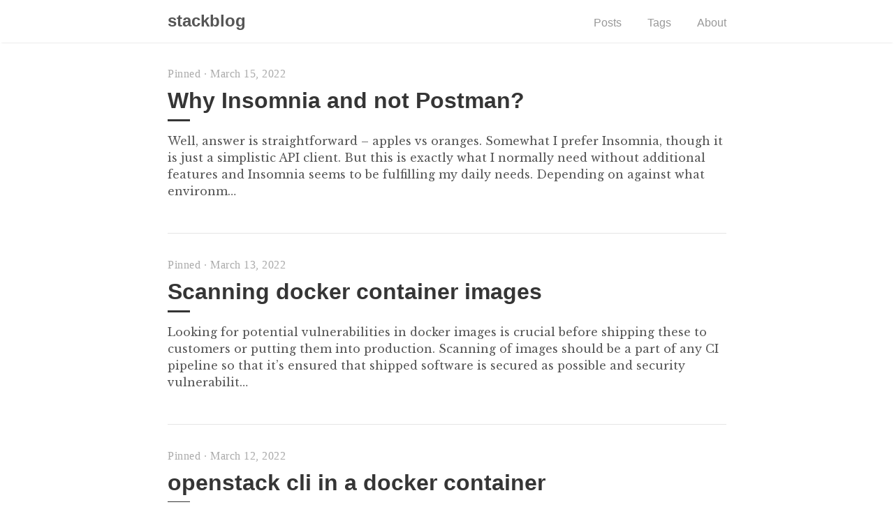

--- FILE ---
content_type: text/html
request_url: https://stackblog.net/?tag=iac
body_size: 1466
content:
<!DOCTYPE html>
<html lang="en">
<head>
  <meta charset="UTF-8">
  <meta name="viewport" content="width=device-width, initial-scale=1.0">

  
<title>Home | stackblog</title>



<meta property="og:title" content="Home">




<meta property="og:locale" content="en-US">


<meta name="description" content="Everything and nothing...">
<meta property="og:description" content="Everything and nothing...">



<link rel="canonical" href="https://stackblog.net/">
<meta property="og:url" content="https://stackblog.net/">



<meta property="og:site_name" content="stackblog" />









  <link rel="next" href="https://stackblog.net/page/2/">



  <meta name="twitter:card" content="summary">



  <meta property="twitter:title" content="Home">








<script type="application/ld+json">
{
  "author": {
    "@type":"Person",
	  "name":"",
  },
  "description": "Everything and nothing...",
  "url": "https://stackblog.net/",
  "@context":"https://schema.org",
  "@type": "WebSite",
  "headline": "Home"
  
}
</script>

  <link rel="stylesheet" href="https://stackblog.net/main.css">
  <link rel="stylesheet" href="https://fonts.googleapis.com/css?family=Libre+Baskerville:400,400i,700">

  <link rel="icon" type="image/png" sizes="32x32" href="https://stackblog.net/assets/favicon-32x32.png">
  <link rel="icon" type="image/png" sizes="16x16" href="https://stackblog.net/assets/favicon-16x16.png">
  <link rel="apple-touch-icon" sizes="180x180" href="https://stackblog.net/assets/apple-touch-icon.png">

  

  

  
  
  <link rel="stylesheet" href="https://stackblog.net/custom.css">
</head>

<body>
  
  <nav class="nav">
    <div class="nav-container">
      <a href="https://stackblog.net">
        <h2 class="nav-title">stackblog</h2>
      </a>
      <ul>
        
          <li><a href="https://stackblog.net">Posts</a></li>
          <li><a href="https://stackblog.net/tags">Tags</a></li>
          <li><a href="https://stackblog.net/about">About</a></li>
        
      </ul>
    </div>
  </nav>
  

  <main>
    

	<div class="catalogue">
		<a href="https://stackblog.net/0029-devops-why-insomnia-and-not-postman/" class="catalogue-item">
  <div>
    <span class="catalogue-pinned">Pinned &middot;</span>
    <time datetime="2022-03-15" class="catalogue-time">March 15, 2022</time>
    <h1 class="catalogue-title">Why Insomnia and not Postman?</h1>
    <div class="catalogue-line"></div>
    <p>Well, answer is straightforward – apples vs oranges. Somewhat I prefer Insomnia, though it is just a simplistic API client. But this is exactly what I normally need without additional features and Insomnia seems to be fulfilling my daily needs.

Depending on against what environm…</p>
  </div>
</a><a href="https://stackblog.net/0028-devops-scanning-docker-container-images/" class="catalogue-item">
  <div>
    <span class="catalogue-pinned">Pinned &middot;</span>
    <time datetime="2022-03-13" class="catalogue-time">March 13, 2022</time>
    <h1 class="catalogue-title">Scanning docker container images</h1>
    <div class="catalogue-line"></div>
    <p>Looking for potential vulnerabilities in docker images is crucial before shipping these to customers or putting them into production. Scanning of images should be a part of any CI pipeline so that it’s ensured that shipped software is secured as possible and security vulnerabilit…</p>
  </div>
</a><a href="https://stackblog.net/0027-openstack-cli-in-a-docker-container/" class="catalogue-item">
  <div>
    <span class="catalogue-pinned">Pinned &middot;</span>
    <time datetime="2022-03-12" class="catalogue-time">March 12, 2022</time>
    <h1 class="catalogue-title">openstack cli in a docker container</h1>
    <div class="catalogue-line"></div>
    <p>If you need to access your openstack cluster but there is no option to install packages on a jumpbox host that can access the cluster (lack of internet access or privileges) an alternative is to build locally a docker image that includes openstack CLI utility. Assumption is that …</p>
  </div>
</a>
	</div>
	<div class="pagination">
		
		<span>1</span>
		<a href="https://stackblog.net/page/2/" class="right arrow">&#8594;</a>
	</div>


  </main>

  
  <footer>
    <span>&copy; <time datetime="2025-10-18T14:34:41.030679+02:00">2015-2025</time> Aaran Xu. Made with <a href="https://www.getzola.org">Zola</a> with <a href="https://github.com/aaranxu/tale-zola">Tala-Zola</a> theme.</span>
  </footer>
  
</body>
</html>


--- FILE ---
content_type: text/css
request_url: https://stackblog.net/main.css
body_size: 1809
content:
*{-webkit-box-sizing:border-box;-moz-box-sizing:border-box;box-sizing:border-box;line-height:1.5}html,body{color:#555;margin:0;padding:0}html{font-family:"Libre Baskerville","Times New Roman",Times,"Source Serif Pro","Helvetica Neue",Helvetica,Arial,"Hiragino Sans GB","Hiragino Sans GB W3","Microsoft YaHei UI","Microsoft YaHei","微软雅黑","思源黑体",SYHT,"WenQuanYi Micro Hei",serif;font-size:14px;overflow-y:scroll}@media (min-width: 600px){html{font-size:16px}}body{-webkit-text-size-adjust:100%}h1,h2,h3,h4,h5,h6{color:#353535;font-family:"Helvetica Neue","Segoe UI",Helvetica,Arial,sans-serif;line-height:normal}a{color:#4a9ae1;text-decoration:none}blockquote{border-left:.25rem solid #e5e5e5;color:#979797;margin:.8rem 0;padding:.5rem 1rem}blockquote p:last-child{margin-bottom:0}@media (min-width: 600px){blockquote{padding:0 5rem 0 1.25rem}}img{display:block;margin:0 0 1rem;max-width:100%}td{vertical-align:top}pre,code{font-family:Menlo,Monaco,monospace}code{background-color:#f9f9f9;border-radius:3px;color:#bf616a;font-size:85%;padding:.25em .5em}pre{margin:0 0 1rem;overflow:auto}pre code{background-color:rgba(0,0,0,0);color:inherit;font-size:100%;padding:0;font:400 1.125rem/1.75 SFMono-Regular,Consolas,Liberation Mono,Menlo,monospace}.highlight{background-color:#f9f9f9;border-radius:3px;line-height:1.4;margin:0 0 1rem;padding:1rem}.highlight pre{margin-bottom:0;overflow-x:auto}.highlight .lineno{color:#aaa;display:inline-block;padding:0 .75rem 0 .25rem;-webkit-user-select:none;-moz-user-select:none;user-select:none}.post{padding:3rem 0}.post-info{color:#aaa;font-family:Palatino,"Palatino LT STD","Palatino Linotype","Book Antiqua","Georgia",serif;letter-spacing:.5px;text-align:center}.post-info span{font-style:italic}.post-title{color:#353535;font-family:"Helvetica Neue","Segoe UI",Helvetica,Arial,sans-serif;font-size:4rem;margin:1rem 0;text-align:center}.post-line{border-top:.4rem solid #353535;display:block;margin:0 auto 3rem;width:4rem}.post p{margin:0 0 1rem;text-align:justify}.post a:hover{text-decoration:underline}.post img{margin:0 auto .5rem}.post img+em{color:#aaa;display:block;font-family:"Helvetica Neue","Segoe UI",Helvetica,Arial,sans-serif;font-size:.9rem;font-style:normal;text-align:center}.post img.emoji{display:inline-block;left:0;transform:none;width:1rem;height:1rem;vertical-align:text-top;padding:0;margin:0}.post hr{margin-top:2em;margin-bottom:1.5em}.footnote-definition sup{top:-.2 .5em;font-size:.75em;display:inline}.footnote-definition p{display:inline}.highlight .hll{background-color:#ffc}.highlight .c{color:#999}.highlight .err{color:#a00;background-color:#faa}.highlight .k{color:#069}.highlight .o{color:#555}.highlight .cm{color:#09f;font-style:italic}.highlight .cp{color:#099}.highlight .c1{color:#999}.highlight .cs{color:#999}.highlight .gd{background-color:#fcc;border:1px solid #c00}.highlight .ge{font-style:italic}.highlight .gr{color:red}.highlight .gh{color:#030}.highlight .gi{background-color:#cfc;border:1px solid #0c0}.highlight .go{color:#aaa}.highlight .gp{color:#009}.highlight .gu{color:#030}.highlight .gt{color:#9c6}.highlight .kc{color:#069}.highlight .kd{color:#069}.highlight .kn{color:#069}.highlight .kp{color:#069}.highlight .kr{color:#069}.highlight .kt{color:#078}.highlight .m{color:#f60}.highlight .s{color:#d44950}.highlight .na{color:#4f9fcf}.highlight .nb{color:#366}.highlight .nc{color:#0a8}.highlight .no{color:#360}.highlight .nd{color:#99f}.highlight .ni{color:#999}.highlight .ne{color:#c00}.highlight .nf{color:#c0f}.highlight .nl{color:#99f}.highlight .nn{color:#0cf}.highlight .nt{color:#2f6f9f}.highlight .nv{color:#033}.highlight .ow{color:#000}.highlight .w{color:#bbb}.highlight .mf{color:#f60}.highlight .mh{color:#f60}.highlight .mi{color:#f60}.highlight .mo{color:#f60}.highlight .sb{color:#c30}.highlight .sc{color:#c30}.highlight .sd{color:#c30;font-style:italic}.highlight .s2{color:#c30}.highlight .se{color:#c30}.highlight .sh{color:#c30}.highlight .si{color:#a00}.highlight .sx{color:#c30}.highlight .sr{color:#3aa}.highlight .s1{color:#c30}.highlight .ss{color:#fc3}.highlight .bp{color:#366}.highlight .vc{color:#033}.highlight .vg{color:#033}.highlight .vi{color:#033}.highlight .il{color:#f60}.css .o,.css .o+.nt,.css .nt+.nt{color:#999}.container{margin:0 auto;max-width:800px;width:80%}main,footer,.nav-container{display:block;margin:0 auto;max-width:800px;width:80%}.nav{box-shadow:0 2px 2px -2px rgba(0,0,0,.2);overflow:auto}.nav-container{margin:1rem auto;position:relative;text-align:center}.nav-title{-webkit-transition:all .2s ease-out;-moz-transition:all .2s ease-out;transition:all .2s ease-out;color:#555;display:inline-block;margin:0;padding-right:.2rem}.nav-title:hover,.nav-title:focus{opacity:.6}.nav ul{list-style-type:none;margin:1rem 0 0;padding:0;text-align:center}.nav li{-webkit-transition:all .2s ease-out;-moz-transition:all .2s ease-out;transition:all .2s ease-out;color:#555;display:inline-block;opacity:.6;padding:0 2rem 0 0}.nav li:last-child{padding-right:0}.nav li:hover,.nav li:focus{opacity:1}.nav a{color:#555;font-family:"Helvetica Neue","Segoe UI",Helvetica,Arial,sans-serif}@media (min-width: 600px){.nav-container{text-align:left}.nav ul{bottom:0;position:absolute;right:0}}footer{font-family:Palatino,"Palatino LT STD","Palatino Linotype","Book Antiqua","Georgia",serif;padding:2rem 0;text-align:center}footer span{color:#555;font-size:.8rem}.pagination{border-top:.5px solid #e5e5e5;font-family:Palatino,"Palatino LT STD","Palatino Linotype","Book Antiqua","Georgia",serif;padding-top:2rem;position:relative;text-align:center}.pagination span{color:#353535;font-size:1.1rem}.pagination .top{-webkit-transition:all .3s ease-out;-moz-transition:all .3s ease-out;transition:all .3s ease-out;color:#555;font-family:"Helvetica Neue","Segoe UI",Helvetica,Arial,sans-serif;font-size:1.1rem;opacity:.6}.pagination .top:hover{opacity:1}.pagination .arrow{-webkit-transition:all .3s ease-out;-moz-transition:all .3s ease-out;transition:all .3s ease-out;color:#555;position:absolute}.pagination .arrow:hover,.pagination .arrow:focus{opacity:.6;text-decoration:none}.pagination .left{left:0}.pagination .right{right:0}.catalogue-item{border-bottom:1px solid #e5e5e5;color:#555;display:block;padding:2rem 0}.catalogue-item:hover .catalogue-line,.catalogue-item:focus .catalogue-line{width:5rem}.catalogue-item:last-child{border:0}.catalogue-pinned{color:#aaa;font-family:Palatino,"Palatino LT STD","Palatino Linotype","Book Antiqua","Georgia",serif;letter-spacing:.5px}.catalogue-time{color:#aaa;font-family:Palatino,"Palatino LT STD","Palatino Linotype","Book Antiqua","Georgia",serif;letter-spacing:.5px}.catalogue-title{color:#353535;display:block;font-family:"Helvetica Neue","Segoe UI",Helvetica,Arial,sans-serif;font-size:2rem;font-weight:700;margin:.5rem 0}.catalogue-line{-webkit-transition:all .3s ease-out;-moz-transition:all .3s ease-out;transition:all .3s ease-out;border-top:.2rem solid #353535;display:block;width:2rem}.notfound{position:relative;text-align:center;margin:4rem 0}.notfound-error{font-size:4rem;margin:1rem 0}.notfound-line{border-top:.4rem solid #353535;display:block;margin:0 auto 3rem;width:4rem}.notfound-message{max-width:25rem;margin:0 auto}.tags-header-title{color:#353535;font-family:"Helvetica Neue","Segoe UI",Helvetica,Arial,sans-serif;font-size:4rem;margin:1rem 0;text-align:center}.tags-header-line{border-top:.4rem solid #353535;display:block;margin:0 auto 3rem;width:4rem}.tags-clouds{text-align:center;font-family:"Helvetica Neue","Segoe UI",Helvetica,Arial,sans-serif}.tags-clouds a{display:inline-block;margin:0 .1rem .2rem;padding:.2rem .5rem;background:rgba(0,0,0,.05);border-radius:5px;color:#555;text-decoration:none}.tags-clouds a:hover,.tags-clouds a:active{background:rgba(0,0,0,.1)}.tags-item-icon{height:1rem}.tags-item-label{display:inline-block;margin:2rem 0 .5rem}.tags-item-label a{font-family:"Helvetica Neue","Segoe UI",Helvetica,Arial,sans-serif;color:#555}.tags-post{display:flex;justify-content:space-between;padding:5px 0}.tags-post-title{color:#555;text-decoration:none;white-space:nowrap;overflow:hidden;text-overflow:ellipsis}.tags-post-line{-webkit-transition:all .3s ease-out;-moz-transition:all .3s ease-out;transition:all .3s ease-out;border-top:.1rem solid #353535;display:block;width:0}.tags-post-meta{color:#aaa;text-align:right;white-space:nowrap}.tags-post:hover .tags-post-line,.tags-post:active .tags-post-line{width:3rem}.tags-post:hover .tags-post-meta,.tags-post:active .tags-post-meta{color:#353535}

--- FILE ---
content_type: text/css
request_url: https://stackblog.net/custom.css
body_size: -374
content:
.code-sm pre code{font-size:.85rem}